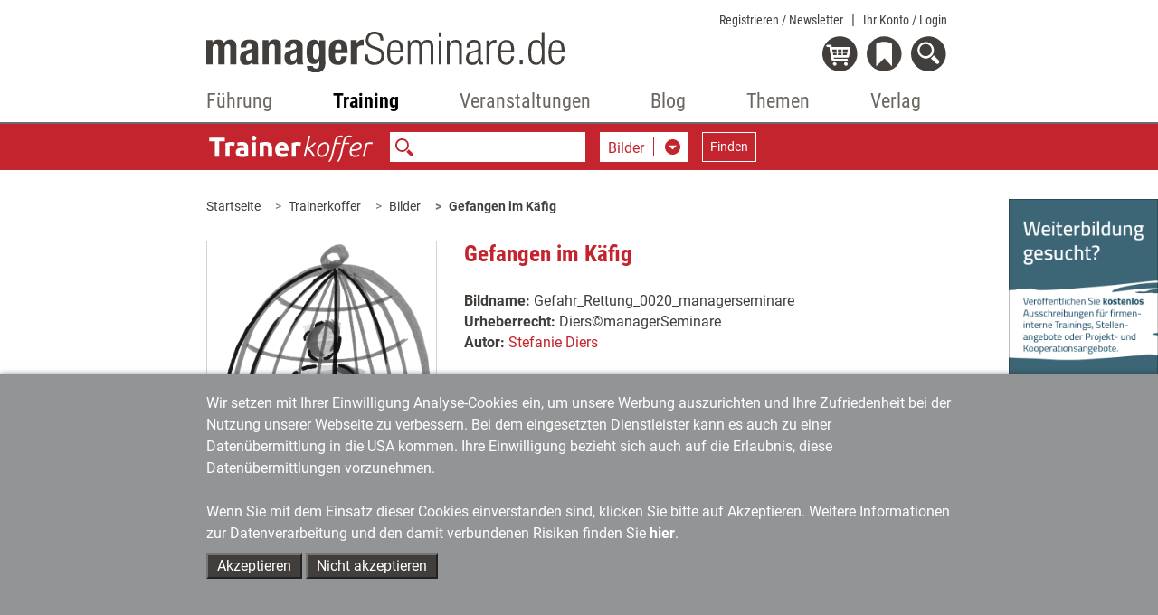

--- FILE ---
content_type: image/svg+xml
request_url: https://www.managerseminare.de/common/images/social_xing.svg
body_size: 526
content:
<svg xmlns="http://www.w3.org/2000/svg" viewBox="0 0 300 300"><title>xing</title><g id="Ebene_1" data-name="Ebene 1"><circle cx="150" cy="150" r="150" style="fill:#e4e4e2"/></g><g id="Ebene_3" data-name="Ebene 3"><path d="M87.06,132.93,66.53,96.7c-1.63-2.87-.26-5.22,3-5.22h28.9a11.86,11.86,0,0,1,9.11,5.13L126.5,127.8a11.27,11.27,0,0,1,.13,10.34L97,189.9a11.46,11.46,0,0,1-9,5.21H52.52" style="fill:#413e3b"/><path d="M124.24,179.35a11.81,11.81,0,0,1,.06-10.45l4.63-8.09,6-10.41,54.47-95.16a11.48,11.48,0,0,1,9-5.21h29.18c3.3,0,4.68,2.36,3.08,5.24L167.35,168.86a12.14,12.14,0,0,0,0,10.51l39.3,72.09c1.58,2.9.17,5.27-3.13,5.27H173.19a11.28,11.28,0,0,1-8.91-5.24Z" style="fill:#413e3b"/><polygon points="134.4 151.26 121.32 174.11 132.98 195.11 134.4 151.26" style="fill:#413e3b"/><polygon points="177.42 151.26 164.34 174.11 176 195.11 177.42 151.26" style="fill:#e4e4e2"/><polygon points="120.43 117.8 129.61 132.93 121.32 147.39 120.43 117.8" style="fill:#413e3b"/></g></svg>

--- FILE ---
content_type: text/xml;charset=utf-8
request_url: https://www.managerseminare.de/getMS_SW_Data?forTypes=TKBILD;TADOSS;TAMED;TAART;TKDOCS&forSW=1685;26062;26219;26228;25798;25946;18576;4244;10760;4246;15514;15591;24018;15589;15580;15576;15593;24738;6798;8737;&notID=6223&max=6
body_size: 4821
content:
<?xml version="1.0" encoding="UTF-8"?>
<DataBySw><TypeData typeID="TKBILD" foundLinks="6"><Link name="Freiheit" url="/Trainerkoffer/Bilder/Freiheit,5494" infotext="Über 1000 wirkungsvolle Grafiken für Flipchart und Pinnwand, für Handouts und PowerPoint-Charts erleichtern Ihre Bildsprache. Als Mitglied von Training aktuell haben Sie Flatrate-Zugriff auf alle Bilder." imgsrc="" img="/images/tmedien/angebote/Entwicklung0079-managerseminare_5834.png" image_y="236" image_x="200" stich=""/><Link name="Was bedrückt dich?" url="/Trainerkoffer/Bilder/Was-bedrueckt-dich,5973" infotext="Über 1000 wirkungsvolle Grafiken für Flipchart und Pinnwand, für Handouts und PowerPoint-Charts erleichtern Ihre Bildsprache. Als Mitglied von Training aktuell haben Sie Flatrate-Zugriff auf alle Bilder." imgsrc="" img="/images/tmedien/angebote/Wasbedruecktdich_6368.png" image_y="236" image_x="200" stich=""/><Link name="Flaschenpost" url="/Trainerkoffer/Bilder/Flaschenpost,6222" infotext="Über 1000 wirkungsvolle Grafiken für Flipchart und Pinnwand, für Handouts und PowerPoint-Charts erleichtern Ihre Bildsprache. Als Mitglied von Training aktuell haben Sie Flatrate-Zugriff auf alle Bilder." imgsrc="" img="/images/tmedien/angebote/GefahrRettung0019managerseminare_6655.png" image_y="236" image_x="200" stich=""/><Link name="Käfig leer" url="/Trainerkoffer/Bilder/Kaefig-leer,6423" infotext="Über 1000 wirkungsvolle Grafiken für Flipchart und Pinnwand, für Handouts und PowerPoint-Charts erleichtern Ihre Bildsprache. Als Mitglied von Training aktuell haben Sie Flatrate-Zugriff auf alle Bilder." imgsrc="" img="/images/tmedien/angebote/GefahrRettung0041-managerseminare_6907.png" image_y="236" image_x="200" stich=""/><Link name="Von den Ketten befreien" url="/Trainerkoffer/Bilder/Von-den-Ketten-befreien,6531" infotext="Über 1000 wirkungsvolle Grafiken für Flipchart und Pinnwand, für Handouts und PowerPoint-Charts erleichtern Ihre Bildsprache. Als Mitglied von Training aktuell haben Sie Flatrate-Zugriff auf alle Bilder." imgsrc="" img="/images/tmedien/angebote/Entwicklung0076-managerseminare_7050.png" image_y="236" image_x="200" stich=""/><Link name="Schirme" url="/Trainerkoffer/Bilder/Schirme,6562" infotext="Über 1000 wirkungsvolle Grafiken für Flipchart und Pinnwand, für Handouts und PowerPoint-Charts erleichtern Ihre Bildsprache. Als Mitglied von Training aktuell haben Sie Flatrate-Zugriff auf alle Bilder." imgsrc="" img="/images/tmedien/angebote/Schirme_7083.png" image_y="236" image_x="200" stich=""/></TypeData><TypeData typeID="TADOSS" foundLinks="6"><Link name="Coaching in Krisenzeiten" url="/Trainingaktuell/Dossiers/Coaching-in-Krisenzeiten,8669" infotext="Inflation, Fachkräftemangel, Klimawandel, Kriege ... – die Liste der Krisen scheint nicht abzureißen zu wollen. Wie Coachs ihre Klientinnen und Klienten in diesen unsicheren Zeiten begleiten und ihnen Orientierung bieten können, damit sie den damit verbundenen Emotionen und Belastungen gelassen begegnen, zeigt dieses Dossier." imgsrc="" img="/images/tmedien/angebote/ang_8669_9390.png" image_y="" image_x="" stich=""/><Link name="Update fürs Weiterbildungsbusiness" url="/Trainingaktuell/Dossiers/Update-fuers-Weiterbildungsbusiness,7889" infotext="Wie gehe ich den Bedürfnissen meiner Zielgruppe auf den Grund? Welche digitalen Tools helfen mir beim Marketing? Wie bleibe ich selbstbestimmt erfolgreich in meiner Selbstständigkeit? Diese und weitere Fragen rund um Marketing und Positionierung im Weiterbildungsbusiness beantwortet das Dossier." imgsrc="" img="/images/tmedien/angebote/ang_7889_8576.png" image_y="" image_x="" stich=""/><Link name="Online Nähe schaffen" url="/Trainingaktuell/Dossiers/Online-Naehe-schaffen,7442" infotext="Bei virtuellen Meetings und Online-Trainings kann schnell das Gefühl von emotionaler Distanz entstehen. Die Teilnehmenden fühlen sich isoliert und verlieren dadurch schnell das Interesse an den Inhalten. Das Dossier zeigt, wie Trainerinnen und Workshopleiter die Bedürfnisse der Lernenden auch im virtuellen Raum in den Mittelpunkt stellen und so Interaktion und Nähe schaffen." imgsrc="" img="/images/tmedien/angebote/ang_7442_8044.png" image_y="" image_x="" stich=""/><Link name="Gesund weiterbilden" url="/Trainingaktuell/Dossiers/Gesund-weiterbilden,7425" infotext="Gesundheit ist eines der Megathemen des 21. Jahrhunderts. Arbeitgeber etwa müssen ihre Mitarbeiter mittlerweile nicht nur vor physischen, sondern auch vor psychischen Belastungen schützen. Damit steigt der Bedarf an qualifizierten Trainern und Beratern. Das Dossier zeigt, welche Methoden, Tools und Zertifizierungen Weiterbildner nutzen können, welche Übungen mehr Energie in ihre Seminar bringen und wie sie selbst in Balance bleiben." imgsrc="" img="/images/tmedien/angebote/ang_7425_8027.png" image_y="" image_x="" stich=""/><Link name="Trainingstools im Praxistest, Teil 15" url="/Trainingaktuell/Dossiers/Trainingstools-im-Praxistest-Teil-15,7446" infotext="Trainings designen, Rhetorik trainieren, Entscheidungen leichter treffen – Tools fürs Training und Coaching dienen vielfältigen Zwecken. Training aktuell testet in jeder Ausgabe ein Spiel, Kartenset oder Programm auf seinen praktischen Nutzen. Das Dossier fasst alle Praxistests aus 2021 zusammen." imgsrc="" img="/images/tmedien/angebote/ang_7446_8048.png" image_y="" image_x="" stich=""/><Link name="Trainingstools im Praxistest, Teil 14" url="/Trainingaktuell/Dossiers/Trainingstools-im-Praxistest-Teil-14,7440" infotext="In jeder Ausgabe nimmt Training aktuell Tools unter die Lupe, die Trainerinnen und Coachs in ihrer Arbeit einsetzen können: Trainingsspiele, Coachingtools, Kartensets, Apps etc. werden auf ihren praktischen Nutzen hin getestet und bewertet. Im Dossier „Trainingstools im Praxistest, Teil 14“ lassen sich alle Testergebnisse aus 2020 nachlesen." imgsrc="" img="/images/tmedien/angebote/ang_7440_8042.png" image_y="" image_x="" stich=""/></TypeData><TypeData typeID="TAMED" foundLinks="6"><Link name="Krisencoaching" url="/Trainingsmedien/Buecher/Krisencoaching,183" infotext="Eine große oder viele kleine Katastrophen können auf Dauer selbst gefestigte Charaktere in die Knie zwingen. Leistungsdruck und permanente externe Beobachtung erklären den wachsenden Coachingbedarf von Führungskräften mit psychischen Spitzenbelastungen. Die Autoren hatten in ‚Wertecoaching in Krisen‘ bereits die Bedeutung des individuellen Wertesystems betont. Diesmal geht es um Bewusstheit und Handlung in Krisen, um Einflüsse von Persönlichkeitsmerkmalen, einen tiefen Blick in die Krisentheorie und einen noch tieferen in die Praxis. Hier wie auch in den beiden anderen Werken stellen die Herausgeber einen Bezug zur logotherapeutischen Arbeit von Viktor E. Frankl, her und übertragen diese in Coaching-Formate." imgsrc="" img="/images/tmedien/medienimages/tm_183.gif" image_y="" image_x="" stich=""/><Link name="Tools im Problemlösungsprozess" url="/Trainingsmedien/Buecher/Tools-im-Problemloesungsprozess,58" infotext="27 Tools - vom Affinitätendiagramm bis zum Überwachungsplan - bilden das praktische Rüstzeug für Moderatoren, Prozessbegleiter, Projektleiter, Trainer und Change-Manager, die mit der vollständigen und nachhaltigen Beseitigung von Problemen in Organisationen beauftragt wurden. Jedes Tool ist entlang von Beispielen dargestellt, zusammen mit konkreten Hinweisen und Anleitungen, wie das einzelne Tool in der Gruppe eingeführt und trainiert wird. Ein erprobtes Vorgehensmodell vernetzt die Tools entlang der Prozessphasen Klärung, Ursachen, Lösung und Transfer, um Probleme endgültig zu lösen." imgsrc="" img="/images/tmedien/medienimages/tm_58.gif" image_y="" image_x="" stich=""/><Link name="Problemlösungen effizient moderieren (Trainingskonzept)" url="/Trainingsmedien/Trainingskonzepte/Problemloesungen-effizient-moderieren-Trainingskonzept,91" infotext="Fortgeschrittene Moderationsarbeit: Ihre Teilnehmenden lernen, Teamprozesse bei der Bewältigung komplexer Aufgabenstellungen zu moderieren. Dazu lernen sie rund 20 lösungsorientierte Moderations-Tools einzusetzen und diese miteinander zu kombinieren." imgsrc="" img="/images/tmedien/medienimages/tm_91.jpg" image_y="" image_x="" stich=""/><Link name="Gut beraten in der Krise" url="/Trainingsmedien/Buecher/Gut-beraten-in-der-Krise,92" infotext="Wie kommt man wieder – und zwar gestärkt – aus der Krise heraus? In Zeiten, die durch ein Maximum an Unsicherheit geprägt sind, verlieren bisher bewährte Bewältigungsstrategien weitgehend ihre Wirkung. Vorgehensweisen und Tools aus der systemischen Beratung bieten hier eine wertvolle Hilfestellung, um Frustration zu überwinden, die Resilienz zu stärken und alternative wie bisher 'undenkbare' Lösungsoptionen zu entwickeln. Mai 2020 wurden 3 neue Tools in den Download-Ressourcen ergänzt." imgsrc="" img="/images/tmedien/medienimages/tm_92.gif" image_y="" image_x="" stich=""/><Link name="Reise zur Lösung" url="/Trainingsmedien/Buecher/Reise-zur-Loesung,96" infotext="Paul Lahninger öffnet sein vielfältiges und tiefes Methodenspektrum rund um die wertschätzende und lösungsorientierte Begleitung von Personen oder Teams. In sieben Bausteinen behandelt Lahninger das Thema Coaching als Haltung, als Kompetenz und als Prozess. Das Buch liefert Methoden, Kopiervorlagen, Praxisbeispiele aus unterschiedlichsten Arbeitsfeldern und Anregungen für das Selbstcoaching – mit Beiträgen des Strukturaufstellers Matthias Varga von Kibéd." imgsrc="" img="/images/tmedien/medienimages/tm_96.gif" image_y="" image_x="" stich=""/><Link name="Strategien entwickeln und formulieren (Trainingskonzept)" url="/Trainingsmedien/Trainingskonzepte/Strategien-entwickeln-und-formulieren-Trainingskonzept,182" infotext="Dieses Trainingskonzept vermittelt den sicheren Umgang mit den wichtigsten betriebswirtschaftlichen Instrumenten und Methoden der Strategieentwicklung und -formulierung. Ausgehend von der Unternehmensvision über die Bildung von Zielvorstellungen, erforderliche Analysen und Prognosen führt das Konzept bis zur formulierten Strategie." imgsrc="" img="/images/tmedien/medienimages/tm_182.jpg" image_y="" image_x="" stich=""/></TypeData><TypeData typeID="TAART" foundLinks="6"><Link name="Willkommen Problem!" url="/ta_Artikel/Loesungsorientierung-Willkommen-Problem,274183" infotext="In Beratung, Coaching und Training sind Probleme allgegenwärtig. Deshalb lohnt es sich, über den eigenen Umgang mit ihnen nachzudenken, meint der systemische Berater Heiner Reinke-Dieker - und erklärt, wie es konkret gelingt, sich nicht durch eine einseitig negative Problemsicht lähmen zu lassen, sondern gemeinsam mit den Betroffenen zuversichtlich den Blick auf Zukunft und Chancen zu richten." imgsrc="Photocase" img="/images/artikel/TA1119AR03.jpg" image_y="" image_x="" stich=""/><Link name="Welche Zukunft soll's denn sein?" url="/ta_Artikel/Kolumne-Welche-Zukunft-solls-denn-sein,281969" infotext="Um für künftige Krisen besser gewappnet zu sein, brauchen Weiterbildungsprofessionals mehr Kunden und Umsatz. Doch wie erreichen sie das? Ein klares Zielbild ist dabei enorm hilfreich. Je komplexer und lustvoller man es zeichnet, umso mehr Power entfaltet es." imgsrc="iStock/A_Pobedimskiy" img="/images/artikel/TA0921AR06.jpg" image_y="" image_x="" stich=""/><Link name="Finanziell abspecken" url="/ta_Artikel/Krisenmanagement-in-der-Beratungsbranche-Finanziell-abspecken,277705" infotext="Viele Unternehmensberater haben in den vergangenen Jahren glänzend verdient. Entsprechend konnten sie finanziell einiges an Speck ansetzen. In der Krise sollten sie auf diese Reserven zurückgreifen - oder sich ihr Geschwätz von der Krise als Chance sparen, meint Marketingberater Bernhard Kuntz." imgsrc="rclassenlayouts/iStock.com" img="/images/artikel/TA0520AR09.jpg" image_y="" image_x="" stich=""/><Link name="Weiterbildung mit Virus" url="/ta_Artikel/Corona-in-der-Trainingsbranche-Weiterbildung-mit-Virus,277058" infotext="Der Corona-Virus - genauer: SARS-CoV-2 und die dadurch ausgelöste Krankheit COVID-19 - breitet sich aus. Und die Zahl öffentlicher Veranstaltungen geht drastisch zurück. Das betrifft Trainings, Konferenzen und andere Lehr- und Lernveranstaltungen mit besonderer Wucht. Die Momentaufnahme einer Disruption." imgsrc="zettberlin / photocase.de" img="/images/artikel/TA0420AR01.jpg" image_y="" image_x="" stich=""/><Link name="Raus aus der Selbstwertfalle" url="/ta_Artikel/Kolumne-Raus-aus-der-Selbstwertfalle,282601" infotext="Viele Trainerinnen, Berater und Coachs leiden am Hochstaplersyndrom. Sie glauben, dass ihr Erfolg lediglich eine Summe von Glücksfällen und nicht ihr eigenes Verdienst ist. Wer aus dieser Selbstwertfalle ausbricht, stärkt damit nicht nur sein inneres Standing, sondern auch sein Business." imgsrc="iStock/A_Pobedimskiy" img="/images/artikel/TA0522AR06.jpg" image_y="" image_x="" stich=""/><Link name="Rettungsring für die Trainingsbranche" url="/ta_Artikel/Corona-Krise-Meistern-Rettungsring-fuer-die-Trainingsbranche,277684" infotext="Die Corona-Pandemie trifft die Weiterbildungsbranche mit voller Wucht. Nicht wenige Trainerinnen, Berater und Coachs erleben derzeit einen akuten finanziellen Engpass. Training aktuell gibt einen Überblick, welche Hilfen ihnen zustehen und wie sie an die Gelder herankommen." imgsrc="freie-kreation / iStock.com" img="/images/artikel/TA0520AR01.jpg" image_y="" image_x="" stich=""/></TypeData></DataBySw>


--- FILE ---
content_type: image/svg+xml
request_url: https://www.managerseminare.de/common/images/social_email.svg
body_size: 412
content:
<svg xmlns="http://www.w3.org/2000/svg" viewBox="0 0 300 300"><title>email</title><g id="Ebene_1" data-name="Ebene 1"><circle cx="150" cy="150" r="150" style="fill:#e4e4e2"/></g><g id="Ebene_3" data-name="Ebene 3"><path d="M65.19,61.35,256.45,92.44s-84.85,61.75-97.65,71-16.67,8.24-25.6-4.16S65.19,61.35,65.19,61.35Z" style="fill:#413e3b"/><polygon points="57.26 68.1 112.28 144.19 36 198.95 57.26 68.1" style="fill:#413e3b"/><path d="M42.63,207.55,118,152.66s5.58,7.59,11,14.28c11.18,13.67,17.51,16.63,34.39,5.59,7.73-5.07,15.24-10,15.24-10l55.26,76.14Z" style="fill:#413e3b"/><polygon points="242.46 232.5 186.96 156.32 263.71 101.66 242.46 232.5" style="fill:#413e3b"/></g></svg>

--- FILE ---
content_type: image/svg+xml
request_url: https://www.managerseminare.de/common/images/tk/Pfeil-unten.svg
body_size: 546
content:
<?xml version="1.0" encoding="utf-8"?>
<!-- Generator: Adobe Illustrator 22.1.0, SVG Export Plug-In . SVG Version: 6.00 Build 0)  -->
<svg version="1.1" id="Ebene_1" xmlns="http://www.w3.org/2000/svg" xmlns:xlink="http://www.w3.org/1999/xlink" x="0px" y="0px"
	 viewBox="0 0 15 15" style="enable-background:new 0 0 15 15;" xml:space="preserve">
<style type="text/css">
	.st0{clip-path:url(#SVGID_2_);}
	.st1{fill:#c3242d;}
	.st2{fill:#FFFFFF;}
</style>
<title>9</title>
<g>
	<defs>
		<rect id="SVGID_1_" y="0" width="15" height="15"/>
	</defs>
	<clipPath id="SVGID_2_">
		<use xlink:href="#SVGID_1_"  style="overflow:visible;"/>
	</clipPath>
	<g class="st0">
		<path class="st1" d="M7.5,0C11.6,0,15,3.4,15,7.5S11.6,15,7.5,15S0,11.6,0,7.5S3.4,0,7.5,0"/>
	</g>
</g>
<polygon class="st2" points="7.5,10 11.7,5.9 3.4,5.9 "/>
</svg>
